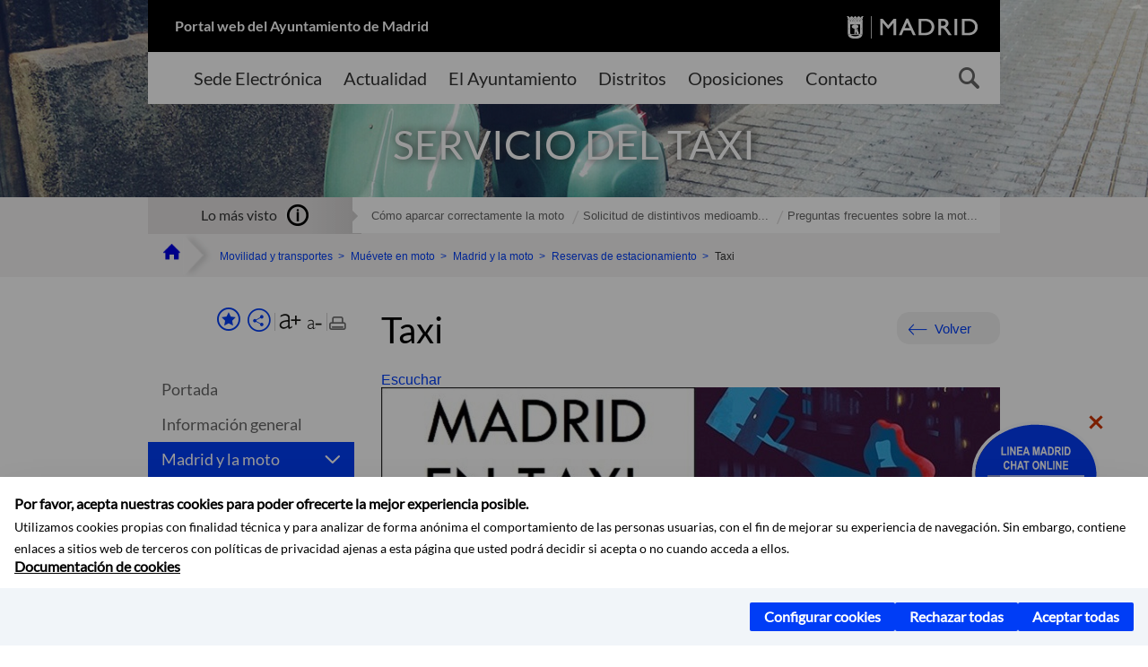

--- FILE ---
content_type: text/html;charset=UTF-8
request_url: https://www.madrid.es/portales/munimadrid/es/Inicio/Movilidad-y-transportes/Muevete-en-moto/Madrid-y-la-moto/Reservas-de-estacionamiento/Taxi/?vgnextfmt=default&vgnextoid=4813dc0bffa41110VgnVCM1000000b205a0aRCRD&vgnextchannel=640410f8714f0310VgnVCM2000000c205a0aRCRD&idCapitulo=11744503
body_size: 14333
content:



















<!DOCTYPE html>


<!--[if IE 8]>         <html class="no-js ie8" lang="es" xml:lang="es"> <![endif]-->
<!--[if gt IE 8]><!--> <html class="no-js" lang="es" xml:lang="es"> <!--<![endif]-->
<script type="text/javascript">
	window.rsConf = {
		general: {usePost: true}
	};
</script>
<script src="https://cdn-eu.readspeaker.com/script/13230/webReader/webReader.js?pids=wr" type="text/javascript" id="rs_req_Init"></script>
<head>






















<title>Taxi - Ayuntamiento de Madrid</title>





























<meta content="IE=Edge" http-equiv="X-UA-Compatible" />
<meta http-equiv="Content-Type" content="text/html; charset=UTF-8" />



<meta name="description" content="Taxi - Ayuntamiento de Madrid" />
<meta name="viewport" content="width=device-width, initial-scale=1" />


		<meta property="og:description" content="Web del Ayuntamiento de Madrid con información del sector del taxi para taxistas y usuarios" >
	
	
<meta name="twitter:card" content="summary_large_image" >
<meta property="og:title" content="Taxi - Ayuntamiento de Madrid" >
<meta property="og:image" content="https://www.madrid.es/UnidadesDescentralizadas/UDCMovilidadTransportes/TAXI/03.ESPECIAL%20INFO.PRINCIPAL/TaxiListado.jpg" >

<meta name="WT.ti" content="Taxi"/>


	<meta name="wt.cg_s" content="EspecialInformativo" />
	



<meta name="DCSext.idioma" content="es" />



	
	
	
		<meta name="DCSext.miga0" content="Inicio" />
	

	
	
	
		<meta name="DCSext.miga1" content="Movilidad y transportes" />
	

	
	
	
		<meta name="DCSext.miga2" content="Mu&eacute;vete en moto" />
	

	
	
	
		<meta name="DCSext.miga3" content="Madrid y la moto" />
	

	
	
	
		<meta name="DCSext.miga4" content="Reservas de estacionamiento" />
	

	
	
	
		<meta name="DCSext.miga5" content="Taxi" />
	
	

























                                              
<link href="/assets/css/vendor.css" rel="stylesheet" />
<link rel="stylesheet" href="/assets/css/ayuntamiento-madrid-bootstrap.min.css?version=POR-25-1101chat" />
<link href="/assets/css/ayuntamiento-madrid.min.css?version=POR-25-1101chat" rel="stylesheet" />
<!--[if lt IE 9]>
<link rel="stylesheet" href="/assets/css/ayuntamiento-madrid_ie8.min.css?version=POR-25-1101chat" />
<![endif]-->
<link href="/assets/css/ayuntamiento-madrid-custom.css?version=POR-25-1101chat" rel="stylesheet" />
<link rel="stylesheet" href="/assets/css/styles.css?version=POR-25-1101chat">
<link media="print" href="/assets/css/ayuntamiento-madrid-print.min.css?version=POR-25-1101chat" rel="stylesheet" />




<link rel="canonical" href="https://www.madrid.es/portales/munimadrid/es/Inicio/Movilidad-y-transportes/Taxi/?vgnextfmt=default&amp;vgnextoid=4813dc0bffa41110VgnVCM1000000b205a0aRCRD&amp;vgnextchannel=220e31d3b28fe410VgnVCM1000000b205a0aRCRD" />






<link type="text/css" rel="STYLESHEET" href ="/css/vacia.css" media="screen" />


<link rel="license" title="Aviso Legal" href='/portales/munimadrid/es/Inicio/Aviso-Legal/?vgnextfmt=default&amp;vgnextchannel=8a0f43db40317010VgnVCM100000dc0ca8c0RCRD' />
<link rel="search" title="Buscador Avanzado" href='/portales/munimadrid/es/Inicio/Buscador/?vgnextfmt=default&amp;vgnextchannel=d4cade31bd2ac410VgnVCM100000171f5a0aRCRD' />
<link rel="help" title="Ayuda" href='/portales/munimadrid/es/Inicio/Ayuda/?vgnextfmt=default&amp;vgnextchannel=23ee43db40317010VgnVCM100000dc0ca8c0RCRD' />








<!--[if lt IE 9]>
<script src="/assets/js/vendorIE8.js"></script>
<![endif]-->

<script>
	var aytmad = {};
	aytmad.config = {
	    routes:{
	        menu:'/ContentPublisher/new/menu/menurwd.jsp?relUris=true',
	        menuTramites:'/ContentPublisher/new/menu/menurwd.jsp?site=tramites',
	        calendar:'/portales/munimadrid/es/Inicio/Agenda?vgnextfmt=default&vgnextchannel=ca9671ee4a9eb410VgnVCM100000171f5a0aRCRD&cuando=cuandoDia&enviar=Buscar&newSearch=true&unfolded=true&fechaAccesible=',
	        taxonomias:'/ContentPublisher/jsp/apl/includes/XMLAutocompletarTaxonomias.jsp'
	    },
        constants:{
            numVisibleLinks:3,
            API_KEY: 'OFF'
            
            ,carouselHome_md: 9
            
        }
	};

	var COOKIE_MIMADRID_DOMAIN = 'madrid.es';
</script>
<script type="text/javascript">
	window.rsConf = {
		general: {usePost: true}
	};
</script>
<script src="https://cdn-eu.readspeaker.com/script/13230/webReader/webReader.js?pids=wr" type="text/javascript" id="rs_req_Init"></script>






<!-- Pace progress bar -->
<link href="/new/css/pace.css" type="text/css" rel="stylesheet" />
<script src="/new/js/pace.min.js" type="text/javascript"></script>




<!-- Google Tag Manager DataLayer -->
<script>
  dataLayer = [{
    'Vendor': 'Ayuntamiento de Madrid'
  }];
</script>

<!-- pingdom -->
<script src="//rum-static.pingdom.net/pa-61556f54405b1d0011000064.js" async></script>
<!-- pingdom -->

<!-- codigo incrustado del ChatBot -->
<link href="https://www.madrid.es/Datelematica/chatbotlm/css/nttdatabot_v1_7_2.css?version=POR-25-1101chat" rel="stylesheet">
<div id="root"></div>
<script>!function (e) { function t(t) { for (var n, a, i = t[0], c = t[1], l = t[2], s = 0, p = []; s < i.length; s++)a = i[s], Object.prototype.hasOwnProperty.call(o, a) && o[a] && p.push(o[a][0]), o[a] = 0; for (n in c) Object.prototype.hasOwnProperty.call(c, n) && (e[n] = c[n]); for (f && f(t); p.length;)p.shift()(); return u.push.apply(u, l || []), r() } function r() { for (var e, t = 0; t < u.length; t++) { for (var r = u[t], n = !0, i = 1; i < r.length; i++) { var c = r[i]; 0 !== o[c] && (n = !1) } n && (u.splice(t--, 1), e = a(a.s = r[0])) } return e } var n = {}, o = { 1: 0 }, u = []; function a(t) { if (n[t]) return n[t].exports; var r = n[t] = { i: t, l: !1, exports: {} }; return e[t].call(r.exports, r, r.exports, a), r.l = !0, r.exports } a.e = function (e) { var t = [], r = o[e]; if (0 !== r) if (r) t.push(r[2]); else { var n = new Promise((function (t, n) { r = o[e] = [t, n] })); t.push(r[2] = n); var u, i = document.createElement("script"); i.charset = "utf-8", i.timeout = 120, a.nc && i.setAttribute("nonce", a.nc), i.src = function (e) { return a.p + "static/js/" + ({}[e] || e) + "." + { 3: "4349665b" }[e] + ".chunk.js" }(e); var c = new Error; u = function (t) { i.onerror = i.onload = null, clearTimeout(l); var r = o[e]; if (0 !== r) { if (r) { var n = t && ("load" === t.type ? "missing" : t.type), u = t && t.target && t.target.src; c.message = "Loading chunk " + e + " failed.\n(" + n + ": " + u + ")", c.name = "ChunkLoadError", c.type = n, c.request = u, r[1](c) } o[e] = void 0 } }; var l = setTimeout((function () { u({ type: "timeout", target: i }) }), 12e4); i.onerror = i.onload = u, document.head.appendChild(i) } return Promise.all(t) }, a.m = e, a.c = n, a.d = function (e, t, r) { a.o(e, t) || Object.defineProperty(e, t, { enumerable: !0, get: r }) }, a.r = function (e) { "undefined" != typeof Symbol && Symbol.toStringTag && Object.defineProperty(e, Symbol.toStringTag, { value: "Module" }), Object.defineProperty(e, "__esModule", { value: !0 }) }, a.t = function (e, t) { if (1 & t && (e = a(e)), 8 & t) return e; if (4 & t && "object" == typeof e && e && e.__esModule) return e; var r = Object.create(null); if (a.r(r), Object.defineProperty(r, "default", { enumerable: !0, value: e }), 2 & t && "string" != typeof e) for (var n in e) a.d(r, n, function (t) { return e[t] }.bind(null, n)); return r }, a.n = function (e) { var t = e && e.__esModule ? function () { return e.default } : function () { return e }; return a.d(t, "a", t), t }, a.o = function (e, t) { return Object.prototype.hasOwnProperty.call(e, t) }, a.p = "/", a.oe = function (e) { throw console.error(e), e }; var i = this.webpackJsonpchatbot = this.webpackJsonpchatbot || [], c = i.push.bind(i); i.push = t, i = i.slice(); for (var l = 0; l < i.length; l++)t(i[l]); var f = c; r() }([])</script>
<script src="https://www.madrid.es/Datelematica/chatbotlm/scripts/nttdatabot_uno_v1_7_2.js?version=POR-25-1101chat"></script>
<script src="https://www.madrid.es/Datelematica/chatbotlm/scripts/nttdatabot_dos_v1_7_2.js?version=POR-25-1101chat"></script>











<script src="/new/js/jquery.min.js" type="text/javascript"></script>
<script src="/assets/js/locale/i18n_es.js" type="text/javascript"></script>
<script src="/new/js/js.cookie.js" type="text/javascript"></script>





<script src="/new/js/webtrends_disabled.js" type="text/javascript"></script>

<script src="https://servpub.madrid.es/FWIAM_FTP/assets/js/cookie-manager.js" type="text/javascript"></script>

                              <script>!function(a){var e="https://s.go-mpulse.net/boomerang/",t="addEventListener";if(""=="True")a.BOOMR_config=a.BOOMR_config||{},a.BOOMR_config.PageParams=a.BOOMR_config.PageParams||{},a.BOOMR_config.PageParams.pci=!0,e="https://s2.go-mpulse.net/boomerang/";if(window.BOOMR_API_key="CFNNG-8KHS7-4TSDG-XKHWE-XJQMY",function(){function n(e){a.BOOMR_onload=e&&e.timeStamp||(new Date).getTime()}if(!a.BOOMR||!a.BOOMR.version&&!a.BOOMR.snippetExecuted){a.BOOMR=a.BOOMR||{},a.BOOMR.snippetExecuted=!0;var i,_,o,r=document.createElement("iframe");if(a[t])a[t]("load",n,!1);else if(a.attachEvent)a.attachEvent("onload",n);r.src="javascript:void(0)",r.title="",r.role="presentation",(r.frameElement||r).style.cssText="width:0;height:0;border:0;display:none;",o=document.getElementsByTagName("script")[0],o.parentNode.insertBefore(r,o);try{_=r.contentWindow.document}catch(O){i=document.domain,r.src="javascript:var d=document.open();d.domain='"+i+"';void(0);",_=r.contentWindow.document}_.open()._l=function(){var a=this.createElement("script");if(i)this.domain=i;a.id="boomr-if-as",a.src=e+"CFNNG-8KHS7-4TSDG-XKHWE-XJQMY",BOOMR_lstart=(new Date).getTime(),this.body.appendChild(a)},_.write("<bo"+'dy onload="document._l();">'),_.close()}}(),"".length>0)if(a&&"performance"in a&&a.performance&&"function"==typeof a.performance.setResourceTimingBufferSize)a.performance.setResourceTimingBufferSize();!function(){if(BOOMR=a.BOOMR||{},BOOMR.plugins=BOOMR.plugins||{},!BOOMR.plugins.AK){var e=""=="true"?1:0,t="",n="aoh22aixfuxmo2lwh4sa-f-9780b3294-clientnsv4-s.akamaihd.net",i="false"=="true"?2:1,_={"ak.v":"39","ak.cp":"846829","ak.ai":parseInt("470615",10),"ak.ol":"0","ak.cr":8,"ak.ipv":4,"ak.proto":"h2","ak.rid":"71eb5a8e","ak.r":47370,"ak.a2":e,"ak.m":"dscb","ak.n":"essl","ak.bpcip":"3.143.173.0","ak.cport":33004,"ak.gh":"23.208.24.75","ak.quicv":"","ak.tlsv":"tls1.3","ak.0rtt":"","ak.0rtt.ed":"","ak.csrc":"-","ak.acc":"","ak.t":"1769357092","ak.ak":"hOBiQwZUYzCg5VSAfCLimQ==D6EU6/4FwlhJwxFi1F4xt7fGZVsX7fppqpFWuuepFM4Gc0ExaM/MXh//9h/[base64]/cp2yShwUhh6Ey6sjK+nJz6+qonpRMLDVw0LKI=","ak.pv":"55","ak.dpoabenc":"","ak.tf":i};if(""!==t)_["ak.ruds"]=t;var o={i:!1,av:function(e){var t="http.initiator";if(e&&(!e[t]||"spa_hard"===e[t]))_["ak.feo"]=void 0!==a.aFeoApplied?1:0,BOOMR.addVar(_)},rv:function(){var a=["ak.bpcip","ak.cport","ak.cr","ak.csrc","ak.gh","ak.ipv","ak.m","ak.n","ak.ol","ak.proto","ak.quicv","ak.tlsv","ak.0rtt","ak.0rtt.ed","ak.r","ak.acc","ak.t","ak.tf"];BOOMR.removeVar(a)}};BOOMR.plugins.AK={akVars:_,akDNSPreFetchDomain:n,init:function(){if(!o.i){var a=BOOMR.subscribe;a("before_beacon",o.av,null,null),a("onbeacon",o.rv,null,null),o.i=!0}return this},is_complete:function(){return!0}}}}()}(window);</script></head>


		<body style="margin: 0" onload="const manager = new IAMCookieManager('GTM-W37X7B4V;GTM-MN45SBL'); manager.start();">
	<a id="top"></a>
	<div id="wrapper" >
	
<!-- ************** CABECERA ******************	-->





























































<div id="menuAreaPrivada" class="bg-fluid1 hide">
	<div class="container">
		<div class="row">
			<div class="col-xs-12  pull-right">
				<div class="quick-links-header">
					<ul>
							           
		                <li>
		                    
		                    





  





<a
    
     href="/portales/munimadrid/mimadrid.html"
    
    class="qlh-item qlh-item-myfolder "
    
    
    
	    
    title="Reservas de estacionamiento" 
>
     
		                    	Mi Madrid
		                    
    
</a>

























	                    
		                </li>
		                
		                <li id="userOrFolder">munimadrid</li>
					</ul>
				</div>
			</div>
		</div>
	</div>
</div>








<header class="header  nocontent">
    <div class="container ampliado">    





    	
		
		<div><a id="anchorToContent" href="#content" class="sr-only" title="Saltar navegación">Saltar navegación</a></div>
		








































		
<div class="brand">
	<div class="row">
		<div class="col-md-8">
			<h1>
				<a href="https://www.madrid.es/portal/site/munimadrid">
					Portal web del Ayuntamiento de Madrid
				</a>
			</h1>
		</div>
		<div class="col-md-4 logo">
			<a href="https://www.madrid.es/portal/site/munimadrid" accesskey="I">
				<span class="text-hide">Ayuntamiento de Madrid</span>
				<img alt="" src="/assets/images/logo-madrid.png" />
			</a>
		</div>
	</div>
</div>



	<div id="navbar" class="navigation-bar">
		<div class="row">
			<div class="col-sm-12">
				<div class="header-logo">
					<a href="https://www.madrid.es/portal/site/munimadrid">
						<span class="text-hide">Ayuntamiento de Madrid</span>
						<img src="/assets/images/logo-madrid.png" alt=""/>
					</a>
				</div>
            </div>
			<div class="col-md-12">
				<div class="search-toggle-cont">
					<div class="visible-md-block visible-lg-block">
						
						
						<ul class="main-menu">
	                        
	                        	
	                            <li class=''>
	                            	





  





<a
    
     href="https://sede.madrid.es/portal/site/tramites"
    
    class="main-menu-item "
    
    
    
	 onclick=""     
    accesskey="T" 
>
     
	                            		<span>Sede Electrónica</span>
	                            	
    
</a>
























	                            </li>
	                        
	                        	
	                            <li class=''>
	                            	





  





<a
    
     href="/portales/munimadrid/actualidad.html"
    
    class="main-menu-item "
    
    
    
	 onclick=""     
    accesskey="A" 
>
     
	                            		<span>Actualidad</span>
	                            	
    
</a>
























	                            </li>
	                        
	                        	
	                            <li class=''>
	                            	





  





<a
    
     href="/portales/munimadrid/ayuntamiento.html"
    
    class="main-menu-item "
    
    
    
	 onclick=""     
    accesskey="Y" 
>
     
	                            		<span>El Ayuntamiento</span>
	                            	
    
</a>
























	                            </li>
	                        
	                        	
	                            <li class=''>
	                            	





  





<a
    
     href="/portales/munimadrid/distritos.html"
    
    class="main-menu-item "
    
    
    
	 onclick=""     
    accesskey="D" 
>
     
	                            		<span>Distritos</span>
	                            	
    
</a>
























	                            </li>
	                        
	                        	
	                            <li class=''>
	                            	





  





<a
    
     href="/portales/munimadrid/oposiciones.html"
    
    class="main-menu-item "
    
    
    
	 onclick=""     
    accesskey="O" 
>
     
	                            		<span>Oposiciones</span>
	                            	
    
</a>
























	                            </li>
	                        
	                        	
	                            <li class=''>
	                            	





  





<a
    
     href="/portales/munimadrid/contacto.html"
    
    class="main-menu-item "
    
    
    
	 onclick=""     
    accesskey="C" 
>
     
	                            		<span>Contacto</span>
	                            	
    
</a>
























	                            </li>
	                        
                       	</ul>
                                               	

					</div>

					
					
						<form class="searcher-form" id="searcher-form" action="/portales/munimadrid/es/Inicio/Buscador" name="formularioBusqueda">					   
						    <input type="hidden" value="7db8fc12aa936610VgnVCM1000008a4a900aRCRD" name="vgnextoid" />
						    <input type="hidden" value="7db8fc12aa936610VgnVCM1000008a4a900aRCRD" name="vgnextchannel" />
						    <input type="hidden" value="es.iam.portlet.buscador.SearchAction" name="action" />					   
							<div class="row">
								<div class="col-xs-10">
									<label for="search-field">
	                                <span class="placeholder">¿Qué estás buscando?</span>	                                
	                                <input name="q" type="text" class="searcher-item" id="search-field" /></label>
								</div>
								<div class="col-xs-2">
									<button type="submit" class="searcher-link">
										<span>Buscar</span>
									</button>
								</div>
							</div>
						</form>
					

				</div>
			</div>
		</div>
		
		
		

	</div>










    	    
    	
		
        
		
			
			
		        















	
	
	
	

			
		
		
		
		
		<div class="section-cont">
			
			
			
			
			<img id="section-image" class="section-image" alt="" src="/UnidadesDescentralizadas/UDCMovilidadTransportes/MOTO/MueveteEnMoto/nuevoMadrid/MueveteEnMoto_1400X322.jpg" />
           	
           	
			
				<h2 class="section-name"><span class="section-name-title">SERVICIO DEL TAXI</span></h2>
			
			
		</div>
        
				
        
        
        
        
			<p class="section-subname visible-xs-block"><span class="section-subname-title">Taxi</span></p>       
			
		
		
























	








































	    


	</div>
</header>






















































































<div class="bg-fluid1 fluid1--main">
	<div class="container ampliado">
			
		
			




































	

	
	
	
	
		
		
		
		
		<div class=' most-watched nocontent'>
			<div class="col-sm-3">
				<div class="mw-title">
					<span>Lo más visto</span>
				</div>
			</div>
			<div class="col-sm-9">		
			
				
				
						
					<ul class="mw-content">
					
						
						<li>
							<a  title="Cómo aparcar correctamente la moto" class="mw-item" 
								href="/portales/munimadrid/es/Inicio/Movilidad-y-transportes/Muevete-en-moto/Madrid-y-la-moto/Carril-bus-VAO/Como-aparcar-correctamente-la-moto/?vgnextfmt=default&vgnextoid=3fec10b04ce81310VgnVCM2000000c205a0aRCRD&vgnextchannel=b6d11a9eb3b61310VgnVCM1000000b205a0aRCRD">
								Cómo aparcar correctamente la moto
							</a>
						</li>
					
						
						<li>
							<a  title="Solicitud de distintivos medioambientales para vehículos" class="mw-item" 
								href="/portales/munimadrid/es/Inicio/Movilidad-y-transportes/Muevete-en-moto/Madrid-y-la-moto/Carril-bus-VAO/Solicitud-de-distintivos-medioambientales-para-vehiculos/?vgnextfmt=default&vgnextoid=1439507f09436610VgnVCM2000001f4a900aRCRD&vgnextchannel=b6d11a9eb3b61310VgnVCM1000000b205a0aRCRD">
								Solicitud de distintivos medioamb...
							</a>
						</li>
					
						
						<li>
							<a  title="Preguntas frecuentes sobre la moto en Madrid" class="mw-item" 
								href="/portales/munimadrid/es/Inicio/Movilidad-y-transportes/Muevete-en-moto/Madrid-y-la-moto/Carril-bus-VAO/Preguntas-frecuentes-sobre-la-moto-en-Madrid/?vgnextfmt=default&vgnextoid=201d3766aa2b1310VgnVCM1000000b205a0aRCRD&vgnextchannel=b6d11a9eb3b61310VgnVCM1000000b205a0aRCRD">
								Preguntas frecuentes sobre la mot...
							</a>
						</li>
					
					</ul>
					
			
			
			</div>
		</div>
		
		
	
	







































		
			
		

	

		
        
		<div class="row">		
			<ul class="breadcrumbs hidden-xs">
            
			
				
				  
				
				
				
                
					
					
					
					
					<li><a class='bc-item bc-item-home' href="/portales/munimadrid/es/Inicio/?vgnextfmt=default&vgnextchannel=1ccd566813946010VgnVCM100000dc0ca8c0RCRD"><span>Inicio</span></a></li>
					
	                
					
					
				
			
				
				  
				
				
				
                
					
					
					
					
					<li><a class='bc-item ' href="/portales/munimadrid/es/Inicio/Movilidad-y-transportes/?vgnextfmt=default&vgnextchannel=220e31d3b28fe410VgnVCM1000000b205a0aRCRD"><span>Movilidad y transportes</span></a></li>
					
	                
					
					
				
			
				
				  
				
				
				
                
					
					
					
					
					<li><a class='bc-item ' href="/portales/munimadrid/es/Inicio/Movilidad-y-transportes/Muevete-en-moto/?vgnextfmt=default&vgnextchannel=0fbbbbd996890310VgnVCM2000000c205a0aRCRD"><span>Muévete en moto</span></a></li>
					
	                
					
					
				
			
				
				  
				
				
				
                
					
					
					
					
					<li><a class='bc-item ' href="/portales/munimadrid/es/Inicio/Movilidad-y-transportes/Muevete-en-moto/Madrid-y-la-moto/?vgnextfmt=default&vgnextchannel=3ae7b5bc25e61310VgnVCM2000000c205a0aRCRD"><span>Madrid y la moto</span></a></li>
					
	                
					
					
				
			
				
				  
				
				
				
                
					
					
					
	                

	                    
	                    
	                    
		                       <li><a class="bc-item" href="/portales/munimadrid/es/Inicio/Movilidad-y-transportes/Muevete-en-moto/Madrid-y-la-moto/Reservas-de-estacionamiento/?vgnextfmt=default&vgnextchannel=640410f8714f0310VgnVCM2000000c205a0aRCRD"><span>Reservas de estacionamiento</span></a></li>
		                                        
			                                    
				                    
				                    
				                    <li>
				                    
				                        <span class="bc-item bc-item-last">Taxi</span>
				                    
				                    </li>
								
		                    
		                    
	                                    
	                
					
					
				
			
            
			</ul>
		</div>	
		


	</div>
</div>









































<!-- ************** CONTENIDO ******************	-->
<div class="content"><a id="content"></a>

    
			<div class="Panel 1.1"> 

































<div class="bg-fluid0">
    <div class="container ampliado" id="nxc" >
        <div class="row">
        
        	
	            <div class="col-md-3 nxc-nav">
	            	
	            	
	            		





















































<div class='menuVertical normal hidden-print nocontent' id="menuVertical">

<!-- HERRAMIENTAS -->

    
    



























<div class="enlacesMenuVertical">
   	
       
	<div class="botonesCompartir">
	    
        
		
		    <a class="btnMenuVerticalFavoritos" rel="nofollow" href="/portales/munimadrid/es/Inicio/Mi-Madrid/Mis-favoritos?vgnextchannel=8c2ce86b30f80510VgnVCM1000008a4a900aRCRD&amp;modo=editor&amp;url=https%3A%2F%2Fwww.madrid.es%2Fportal%2Fsite%2Fmunimadrid%2Fmenuitem.0c57021e0d1f6162c345c34571f1a5a0%2F%3Fvgnextfmt%3Ddefault%26vgnextoid%3D4813dc0bffa41110VgnVCM1000000b205a0aRCRD%26vgnextchannel%3D640410f8714f0310VgnVCM2000000c205a0aRCRD%26idCapitulo%3D11744503%26vgnextlocale%3Des">
		        <span class="text">Añadir a favoritos</span>
		    </a>
		
		<a class="btnMenuVerticalCompartir" href="#" title="Comparte esta página"><span class="text">COMPARTE ESTA PÁGINA</span></a>
        
        
        <div class="botonesFuenteImprimir" id="listTareas">
		    <div class="separadorIzq">
		        <a class="btnMenuVerticalAumentarFuente" id="btnMenuVerticalAumentarFuente" href="#">
		            <span class="text-hide">Aumentar fuente</span>
		        </a>
		        <a class="btnMenuVerticalReducirFuente" id="btnMenuVerticalReducirFuente" href="#">
		            <span class="text-hide">Reducir fuente</span>
		        </a>
		    </div>
		    <div class="separadorIzq">
		        <a class="btnMenuVerticalImprimir" id="imprimir" href="#">
		            <span class="text-hide">Imprimir</span>
		        </a>
		    </div>
		</div>
      </div>
    <div class="popupMenuSocial">
       <a class="linkCerrarPopupSocial" href="#" title='Cerrar'><span class="text-hide">Cerrar Comparte esta página</span></a>
        <ul class="listaCompartirEn">
         	
   			<li><a rel="nofollow" target="blank" class="compartir-link compartir-facebook" href="http://www.facebook.com/sharer.php?u=https%3A%2F%2Fwww.madrid.es%2Fportal%2Fsite%2Fmunimadrid%2Fmenuitem.0c57021e0d1f6162c345c34571f1a5a0%2F%3Fvgnextfmt%3Ddefault%26vgnextoid%3D4813dc0bffa41110VgnVCM1000000b205a0aRCRD%26vgnextchannel%3D640410f8714f0310VgnVCM2000000c205a0aRCRD%26idCapitulo%3D11744503%26vgnextlocale%3Des" title='Enlace externo en nueva ventana: Compartir esta página en Facebook'>En Facebook</a></li>
   			<li><a rel="nofollow" target="blank" class="compartir-link compartir-x" href='http://x.com/share?via=Lineamadrid&amp;url=https%3A%2F%2Fwww.madrid.es%2Fportal%2Fsite%2Fmunimadrid%2Fmenuitem.0c57021e0d1f6162c345c34571f1a5a0%2F%3Fvgnextfmt%3Ddefault%26vgnextoid%3D4813dc0bffa41110VgnVCM1000000b205a0aRCRD%26vgnextchannel%3D640410f8714f0310VgnVCM2000000c205a0aRCRD%26idCapitulo%3D11744503%26vgnextlocale%3Des&amp;text=Mu%26eacute%3Bvete+en+moto' title='Enlace externo en nueva ventana: Compartir esta página en X'>En X</a></li>
            <li><a rel="nofollow" target="blank" class="compartir-link compartir-linkedin" href="http://www.linkedin.com/cws/share?url=https%3A%2F%2Fwww.madrid.es%2Fportal%2Fsite%2Fmunimadrid%2Fmenuitem.0c57021e0d1f6162c345c34571f1a5a0%2F%3Fvgnextfmt%3Ddefault%26vgnextoid%3D4813dc0bffa41110VgnVCM1000000b205a0aRCRD%26vgnextchannel%3D640410f8714f0310VgnVCM2000000c205a0aRCRD%26idCapitulo%3D11744503%26vgnextlocale%3Des" title='Enlace externo en nueva ventana: Compartir esta página en Linkedin'>En Linkedin</a></li>
            <li><a rel="nofollow" target="blank" class="compartir-link compartir-google"  href="https://api.whatsapp.com/send?text=https%3A%2F%2Fwww.madrid.es%2Fportal%2Fsite%2Fmunimadrid%2Fmenuitem.0c57021e0d1f6162c345c34571f1a5a0%2F%3Fvgnextfmt%3Ddefault%26vgnextoid%3D4813dc0bffa41110VgnVCM1000000b205a0aRCRD%26vgnextchannel%3D640410f8714f0310VgnVCM2000000c205a0aRCRD%26idCapitulo%3D11744503%26vgnextlocale%3Des" data-action="share/whatsapp/share" title='Enlace externo en nueva ventana: Compartir esta página en Whatsapp'>En WhatsApp</a></li>
            <li><a rel="nofollow" class="compartir-link compartir-email"  href="mailto:correo@ejemplo.com?subject=Página del Ayuntamiento de Madrid Compartida&body=Hola,%0D%0AMe parece interesante compartirte esta página del Ayuntamiento de Madrid.%0D%0ATítulo: Taxi%0D%0AEnlace: https%3A%2F%2Fwww.madrid.es%2Fportal%2Fsite%2Fmunimadrid%2Fmenuitem.0c57021e0d1f6162c345c34571f1a5a0%2F%3Fvgnextfmt%3Ddefault%26vgnextoid%3D4813dc0bffa41110VgnVCM1000000b205a0aRCRD%26vgnextchannel%3D640410f8714f0310VgnVCM2000000c205a0aRCRD%26idCapitulo%3D11744503%26vgnextlocale%3Des">Por correo</a></li></ul>
    </div>
</div>
    
























<!-- MENÚ -->

<ul class="menu">

    
    
    
    
    
    
    

    
    
    
    

    
    
    
    

    
    
    
    

    
    
    
    
    
    
    
    
    
    <li>





  





<a
    
     href="/portales/munimadrid/es/Inicio/Movilidad-y-transportes/Muevete-en-moto/?vgnextfmt=default&vgnextchannel=0fbbbbd996890310VgnVCM2000000c205a0aRCRD"
    
    class=" "
    
    
    
	    
    title="Mu&eacute;vete en moto" 
>
     
        Portada
    
</a>

























</li>
    
    
    
    
    <li>





  





<a
    
     href="/portales/munimadrid/es/Inicio/Movilidad-y-transportes/Muevete-en-moto/Informacion-general/?vgnextfmt=default&vgnextchannel=01cb0f4d89f61310VgnVCM2000000c205a0aRCRD"
    
    class=" "
    
    
    
	    
    title="Informaci&oacute;n general" 
>
     
           Información general 
        
    
</a>


























        
        
    </li>   
    
    
    
    
    <li>





  





<a
    
     href="/portales/munimadrid/es/Inicio/Movilidad-y-transportes/Muevete-en-moto/Madrid-y-la-moto/?vgnextfmt=default&vgnextchannel=3ae7b5bc25e61310VgnVCM2000000c205a0aRCRD"
    
    class="submenu  active "
    
    
    
	    
    title="Madrid y la moto" 
>
     
           Madrid y la moto <span class="flecha"></span>
        
    
</a>


























        
        
        <!-- ITEMS N2 -->
        <ul class="submenu collapse in">
        
            
            
            
            <li>





  





<a
    
     href="/portales/munimadrid/es/Inicio/Movilidad-y-transportes/Muevete-en-moto/Madrid-y-la-moto/La-moto-en-el-protocolo-de-dioxido-de-nitrogeno/La-moto-en-el-protocolo-de-dioxido-de-nitrogeno/?vgnextfmt=default&vgnextoid=68bd3e397c6d7510VgnVCM2000001f4a900aRCRD&vgnextchannel=f2193e397c6d7510VgnVCM2000001f4a900aRCRD"
    
    class=" "
    
    
    
	    
    title="La moto en el protocolo de di&oacute;xido de nitr&oacute;geno" 
>
     
                    La moto en el protocolo de dióxido de nitrógeno 
                
    
</a>


























                
                
            </li>
        
            
            
            
            <li>





  





<a
    
     href="/portales/munimadrid/es/Inicio/Movilidad-y-transportes/Muevete-en-moto/Madrid-y-la-moto/Reservas-de-estacionamiento/?vgnextfmt=default&vgnextchannel=640410f8714f0310VgnVCM2000000c205a0aRCRD"
    
    class="active "
    
    
    
	    
    title="Reservas de estacionamiento" 
>
     
                    Reservas de estacionamiento 
                
    
</a>


























                
                
            </li>
        
            
            
            
            <li>





  





<a
    
     href="http://datos.madrid.es/sites/v/index.jsp?vgnextoid=805cb5bbec4e4410VgnVCM2000000c205a0aRCRD&amp;vgnextchannel=374512b9ace9f310VgnVCM100000171f5a0aRCRD"
    
    class=" "
    
    
    
	 onclick=""     
    
>
     
                    Avanza Moto 
                
    
</a>


























                
                
            </li>
        
            
            
            
            <li>





  





<a
    
     href="/portales/munimadrid/es/Inicio/Movilidad-y-transportes/Muevete-en-moto/Madrid-y-la-moto/Exencion-pago-del-SER/Aparcamiento-gratuito-en-zonas-de-estacionamiento-regulado-S-E-R-/?vgnextfmt=default&vgnextoid=d0156ccc21a81310VgnVCM1000000b205a0aRCRD&vgnextchannel=ac8f1a9eb3b61310VgnVCM1000000b205a0aRCRD"
    
    class=" "
    
    
    
	    
    title="Exenci&oacute;n pago del SER" 
>
     
                    Exención pago del SER 
                
    
</a>


























                
                
            </li>
        
            
            
            
            <li>





  





<a
    
     href="/portales/munimadrid/es/Inicio/Movilidad-y-transportes/Muevete-en-moto/Madrid-y-la-moto/Acceso-con-moto-a-las-Zonas-de-Bajas-Emisiones/?vgnextfmt=default&vgnextchannel=6b101a9eb3b61310VgnVCM1000000b205a0aRCRD"
    
    class=" "
    
    
    
	    
    title="Acceso con moto a las Zonas de Bajas Emisiones" 
>
     
                    Acceso con moto a las Zonas de Bajas Emisiones 
                
    
</a>


























                
                
            </li>
        
            
            
            
            <li>





  





<a
    
     href="/portales/munimadrid/es/Inicio/Movilidad-y-transportes/Muevete-en-moto/Madrid-y-la-moto/Carril-bus-taxi-moto/Carril-bus-taxi-moto/?vgnextfmt=default&vgnextoid=c7f6d6d72e981310VgnVCM1000000b205a0aRCRD&vgnextchannel=5fe01a9eb3b61310VgnVCM1000000b205a0aRCRD"
    
    class=" "
    
    
    
	    
    title="Carril bus-taxi-moto" 
>
     
                    Carril bus-taxi-moto 
                
    
</a>


























                
                
            </li>
        
            
            
            
            <li>





  





<a
    
     href="/portales/munimadrid/es/Inicio/Movilidad-y-transportes/Muevete-en-moto/Madrid-y-la-moto/Carril-bus-VAO/Carril-Bus-VAO/?vgnextfmt=default&vgnextoid=c607f7c0d176c310VgnVCM1000000b205a0aRCRD&vgnextchannel=b6d11a9eb3b61310VgnVCM1000000b205a0aRCRD"
    
    class=" "
    
    
    
	    
    title="Carril bus VAO" 
>
     
                    Carril bus VAO 
                
    
</a>


























                
                
            </li>
        
            
            
            
            <li>





  





<a
    
     href="/portales/munimadrid/es/Inicio/Movilidad-y-transportes/Muevete-en-moto/Madrid-y-la-moto/Motosharing/?vgnextfmt=default&vgnextchannel=0f226bab404a6610VgnVCM2000001f4a900aRCRD"
    
    class=" "
    
    
    
	    
    title="Motosharing" 
>
     
                    Motosharing 
                
    
</a>


























                
                
            </li>
        
            
            
            
            <li>





  





<a
    
     href="/portales/munimadrid/es/Inicio/Movilidad-y-transportes/Muevete-en-moto/Madrid-y-la-moto/Solicitud-de-distintivos-medioambientales-para-vehiculos/Solicitud-de-distintivos-medioambientales-para-vehiculos/?vgnextfmt=default&vgnextoid=1439507f09436610VgnVCM2000001f4a900aRCRD&vgnextchannel=ba68548c123c6610VgnVCM2000001f4a900aRCRD"
    
    class=" "
    
    
    
	    
    title="Solicitud de distintivos medioambientales para veh&iacute;culos" 
>
     
                    Solicitud de distintivos medioambientales para vehículos 
                
    
</a>


























                
                
            </li>
        
        </ul>
        
    </li>   
    
    
    
    
    <li>





  





<a
    
     href="https://datos.madrid.es/sites/v/index.jsp?vgnextoid=374512b9ace9f310VgnVCM100000171f5a0aRCRD&amp;buscar=true&amp;Texto=moto&amp;Sector=&amp;Formato=&amp;Periodicidad=&amp;orderByCombo=CONTENT_INSTANCE_NAME_DECODE"
    
    class=" "
    
     target="_blank" 
    
	    
    title="Enlace externo en nueva ventana:Datos abiertos de la moto" 
>
     
           Datos abiertos de la moto 
        
    
</a>


























        
        
    </li>   
    
    
    
    
    <li>





  





<a
    
     href="/portales/munimadrid/es/Inicio/Movilidad-y-transportes/Muevete-en-moto/Ciclomotores/Ciclomotores/?vgnextfmt=default&vgnextoid=9af5653acd8a1310VgnVCM1000000b205a0aRCRD&vgnextchannel=18009cfc9aec0310VgnVCM2000000c205a0aRCRD"
    
    class=" "
    
    
    
	    
    title="Ciclomotores" 
>
     
           Ciclomotores 
        
    
</a>


























        
        
    </li>   
    
    
    
    
    <li>





  





<a
    
     href="/portales/munimadrid/es/Inicio/Movilidad-y-transportes/Muevete-en-moto/Noticias/?vgnextfmt=default&vgnextchannel=29219cfc9aec0310VgnVCM2000000c205a0aRCRD"
    
    class=" "
    
    
    
	    
    title="Noticias" 
>
     
           Noticias 
        
    
</a>


























        
        
    </li>   
    
    
    
    
    <li>





  





<a
    
     href="/portales/munimadrid/es/Inicio/Movilidad-y-transportes/Muevete-en-moto/Enlaces-de-interes/?vgnextfmt=default&vgnextchannel=6f809cfc9aec0310VgnVCM2000000c205a0aRCRD"
    
    class=" "
    
    
    
	    
    title="Enlaces de inter&eacute;s" 
>
     
           Enlaces de interés 
        
    
</a>


























        
        
    </li>   
    
    
    
    
    <li>





  





<a
    
     href="/portales/munimadrid/es/Inicio/El-Ayuntamiento/Contacto/Sugerencias-y-reclamaciones/?vgnextfmt=default&vgnextchannel=5eadc1ab4fd86210VgnVCM2000000c205a0aRCRD"
    
    class=" "
    
    
    
	 onclick=""     
    title="Contactar" 
>
     
           Contactar 
        
    
</a>


























        
        
    </li>   
    
    
    

    
    
    
    
            
</ul>

</div>






















	            	
	            </div>
            

            <div class="col-md-9">
                <main class="mainContent" id="readspeaker" >  
                    <!-- DETALLE específico -->
                    
                    






















	
	<div class="detalle">
	    
	    




































<div class="summary nofluid">
    


<div class="pull-right hidden-xs volver text-right rs_skip">
    <a href="#" class="button button3 backbutton">Volver</a>
</div>

	
		
	 <h3 class="summary-title">Taxi</h3> 
	
	
    
    
    
</div>





















	
		<div class="nofluid">
			



















	    
				
				<div id="readspeaker_button1" class="rs_skip rsbtn rs_preserve">
			        
					<a rel="nofollow" class="rsbtn_play" accesskey="L" title="Escuchar esta p&aacute;gina utilizando ReadSpeaker" href="https://app-eu.readspeaker.com/cgi-bin/rsent?customerid=13230&lang=es_es&readid=readspeaker&url=https%3A%2F%2Fwww.madrid.es%2Fportal%2Fsite%2Fmunimadrid%2Fmenuitem.0c57021e0d1f6162c345c34571f1a5a0%2F%3Fvgnextoid%3D4813dc0bffa41110VgnVCM1000000b205a0aRCRD%26vgnextchannel%3D640410f8714f0310VgnVCM2000000c205a0aRCRD%26vgnextfmt%3Ddefault%26vgnextlocale%3Des&statparam=www.madrid.es_munimadrid_0c57021e0d1f6162c345c34571f1a5a0_4813dc0bffa41110VgnVCM1000000b205a0aRCRD_640410f8714f0310VgnVCM2000000c205a0aRCRD_Taxi">
						<span class="rsbtn_left rsimg rspart"><span class="rsbtn_text"><span>Escuchar</span></span></span>
						<span class="rsbtn_right rsimg rsplay rspart"></span>
					</a>
				</div>
			
	    
	
	




















	        










































	
    
    
     
    
    
    
    
    
        































    
    
    
        
        
        
        
                
                        
            
            



            




























    
    


<div class="news">
    
    
    
    
    <div class="row">
        
        
        
        <div class="col-sm-12">
            <div class="news-item featured">
                
                
                
                
                
		        
		        
                
                
                
                
                
                <div class="news-image">
                    <img src="/UnidadesDescentralizadas/UDCMovilidadTransportes/TAXI/01.CONTENIDOS/01.Noticias/ficheros/Imagenes/EspecialInformativoTaxi%20690x154%20v2.jpg" alt="EspecialInformativoTaxi 690x154 v2" />
                </div>
                
                
                
                <div class="news-body">
                    <h4 class="news-title">





  





<a
    
     href="/portales/munimadrid/es/Inicio/Movilidad-y-transportes/Muevete-en-moto/Madrid-y-la-moto/Reservas-de-estacionamiento/Taxi/?vgnextfmt=default&vgnextoid=4813dc0bffa41110VgnVCM1000000b205a0aRCRD&vgnextchannel=640410f8714f0310VgnVCM2000000c205a0aRCRD&amp;idCapitulo=4538380"
    
    class=" "
    
    
    
	    
    title="Noticias" 
>
     Noticias
    
</a>

























</h4>
                    
                    
                    
                    
                    
                    <ul class="news-list">
                        
                            
                        <li>





  





<a
    
     href="/portales/munimadrid/es/Inicio/Movilidad-y-transportes/Muevete-en-moto/Madrid-y-la-moto/Reservas-de-estacionamiento/Taxi/?vgnextfmt=default&vgnextoid=4813dc0bffa41110VgnVCM1000000b205a0aRCRD&vgnextchannel=640410f8714f0310VgnVCM2000000c205a0aRCRD&amp;idCapitulo=50172082"
    
    class="news-link "
    
    
    
	    
    title="[23/12/2025] R&eacute;gimen de descansos para las licencias autotaxi 2026" 
>
     [23/12/2025] R&eacute;gimen de descansos para las licencias autotaxi 2026
    
</a>

























</li>                             
                        
                            
                        <li>





  





<a
    
     href="/portales/munimadrid/es/Inicio/Movilidad-y-transportes/Muevete-en-moto/Madrid-y-la-moto/Reservas-de-estacionamiento/Taxi/?vgnextfmt=default&vgnextoid=4813dc0bffa41110VgnVCM1000000b205a0aRCRD&vgnextchannel=640410f8714f0310VgnVCM2000000c205a0aRCRD&amp;idCapitulo=50158754"
    
    class="news-link "
    
    
    
	    
    title="[09/12/2025] Decreto concesi&oacute;n subvenci&oacute;n autotaxi y eurotaxi 2025" 
>
     [09/12/2025] Decreto concesi&oacute;n subvenci&oacute;n autotaxi y eurotaxi 2025
    
</a>

























</li>                             
                        
                            
                        <li>





  





<a
    
     href="/portales/munimadrid/es/Inicio/Movilidad-y-transportes/Muevete-en-moto/Madrid-y-la-moto/Reservas-de-estacionamiento/Taxi/?vgnextfmt=default&vgnextoid=4813dc0bffa41110VgnVCM1000000b205a0aRCRD&vgnextchannel=640410f8714f0310VgnVCM2000000c205a0aRCRD&amp;idCapitulo=50158203"
    
    class="news-link "
    
    
    
	    
    title="[05/12/2025] Resoluci&oacute;n Tarifas taxi 2026" 
>
     [05/12/2025] Resoluci&oacute;n Tarifas taxi 2026
    
</a>

























</li>                             
                        
                            
                        <li>





  





<a
    
     href="/portales/munimadrid/es/Inicio/Movilidad-y-transportes/Muevete-en-moto/Madrid-y-la-moto/Reservas-de-estacionamiento/Taxi/?vgnextfmt=default&vgnextoid=4813dc0bffa41110VgnVCM1000000b205a0aRCRD&vgnextchannel=640410f8714f0310VgnVCM2000000c205a0aRCRD&amp;idCapitulo=50142642"
    
    class="news-link "
    
    
    
	    
    title="[24/11/2025] Publicada resoluci&oacute;n sobre instrucci&oacute;n servicios m&iacute;nimos obligatorios eurotaxis" 
>
     [24/11/2025] Publicada resoluci&oacute;n sobre instrucci&oacute;n servicios m&iacute;nimos obligatorios eurotaxis
    
</a>

























</li>                             
                        
                            
                        <li>





  





<a
    
     href="/portales/munimadrid/es/Inicio/Movilidad-y-transportes/Muevete-en-moto/Madrid-y-la-moto/Reservas-de-estacionamiento/Taxi/?vgnextfmt=default&vgnextoid=4813dc0bffa41110VgnVCM1000000b205a0aRCRD&vgnextchannel=640410f8714f0310VgnVCM2000000c205a0aRCRD&amp;idCapitulo=50129022"
    
    class="news-link "
    
    
    
	    
    title="[11/11/2025] Publicada Instrucci&oacute;n sobre la formaci&oacute;n exigida para el obtener el permiso de conductor de autotaxi." 
>
     [11/11/2025] Publicada Instrucci&oacute;n sobre la formaci&oacute;n exigida para el obtener el permiso de conductor de autotaxi.
    
</a>

























</li>                             
                        
                            
                        <li>





  





<a
    
     href="/portales/munimadrid/es/Inicio/Movilidad-y-transportes/Muevete-en-moto/Madrid-y-la-moto/Reservas-de-estacionamiento/Taxi/?vgnextfmt=default&vgnextoid=4813dc0bffa41110VgnVCM1000000b205a0aRCRD&vgnextchannel=640410f8714f0310VgnVCM2000000c205a0aRCRD&amp;idCapitulo=50072510"
    
    class="news-link "
    
    
    
	    
    title="[13/10/2025] Publicada la modificaci&oacute;n de la Ordenanza del Taxi" 
>
     [13/10/2025] Publicada la modificaci&oacute;n de la Ordenanza del Taxi
    
</a>

























</li>                             
                        
                            
                        <li>





  





<a
    
     href="/portales/munimadrid/es/Inicio/Movilidad-y-transportes/Muevete-en-moto/Madrid-y-la-moto/Reservas-de-estacionamiento/Taxi/?vgnextfmt=default&vgnextoid=4813dc0bffa41110VgnVCM1000000b205a0aRCRD&vgnextchannel=640410f8714f0310VgnVCM2000000c205a0aRCRD&amp;idCapitulo=11967555"
    
    class="news-link "
    
    
    
	    
    title="M&aacute;s noticias del sector del taxi" 
>
     M&aacute;s noticias del sector del taxi
    
</a>

























</li>                             
                        
                    </ul>
                    
                    
                </div>
                
                
                
            </div>            
        </div>
        
    </div>
    
    
    
    
    <div class="row">
        
        
        
        <div class="col-sm-6">
            <div class="news-item ">
                
                
                
                
                
		        
		        
                
                
                
                
                
                <div class="news-image">
                    <img src="/UnidadesDescentralizadas/UDCMovilidadTransportes/TAXI/01.CONTENIDOS/02.Taxistas/ficheros/Imagenes/Capilla%20Taxi%20330x175.jpg" alt="Capilla Taxi 330x175" />
                </div>
                
                
                
                <div class="news-body">
                    <h4 class="news-title">





  





<a
    
     href="/portales/munimadrid/es/Inicio/Movilidad-y-transportes/Muevete-en-moto/Madrid-y-la-moto/Reservas-de-estacionamiento/Taxi/?vgnextfmt=default&vgnextoid=4813dc0bffa41110VgnVCM1000000b205a0aRCRD&vgnextchannel=640410f8714f0310VgnVCM2000000c205a0aRCRD&amp;idCapitulo=4538384"
    
    class=" "
    
    
    
	    
    title="Taxistas" 
>
     Taxistas
    
</a>

























</h4>
                    
                    
                    
                    
                    
                    <ul class="news-list">
                        
                            
                        <li>





  





<a
    
     href="/portales/munimadrid/es/Inicio/Movilidad-y-transportes/Muevete-en-moto/Madrid-y-la-moto/Reservas-de-estacionamiento/Examen-del-taxi/?vgnextfmt=default&vgnextoid=ac7e76ae2e7a7810VgnVCM1000001d4a900aRCRD&vgnextchannel=640410f8714f0310VgnVCM2000000c205a0aRCRD"
    
    class="news-link "
    
    
    
	    
    title="Examen del taxi" 
>
     Examen del taxi
    
</a>

























</li>                             
                        
                            
                        <li>





  





<a
    
     href="/portales/munimadrid/es/Inicio/Movilidad-y-transportes/Muevete-en-moto/Madrid-y-la-moto/Reservas-de-estacionamiento/Tramites-y-gestiones-del-taxi/?vgnextfmt=default&vgnextoid=c8f42ff0af2c7810VgnVCM1000001d4a900aRCRD&vgnextchannel=640410f8714f0310VgnVCM2000000c205a0aRCRD"
    
    class="news-link "
    
    
    
	    
    title="Tr&aacute;mites y gestiones del taxi" 
>
     Tr&aacute;mites y gestiones del taxi
    
</a>

























</li>                             
                        
                            
                        <li>





  





<a
    
     href="/portales/munimadrid/es/Inicio/Movilidad-y-transportes/Muevete-en-moto/Madrid-y-la-moto/Reservas-de-estacionamiento/Taxi/?vgnextfmt=default&vgnextoid=4813dc0bffa41110VgnVCM1000000b205a0aRCRD&vgnextchannel=640410f8714f0310VgnVCM2000000c205a0aRCRD&amp;idCapitulo=7551618"
    
    class="news-link "
    
    
    
	    
    title="Informaci&oacute;n de utilidad para profesionales del taxi" 
>
     Informaci&oacute;n de utilidad para profesionales del taxi
    
</a>

























</li>                             
                        
                    </ul>
                    
                    
                </div>
                
                
                
            </div>            
        </div>
        
        
        
        <div class="col-sm-6">
            <div class="news-item ">
                
                
                
                
                
		        
		        
                
                
                
                
                
                <div class="news-image">
                    <img src="/UnidadesDescentralizadas/UDCMovilidadTransportes/TAXI/01.CONTENIDOS/03.Usuarios/ficheros/Imagenes/Pasajero%20Taxi%20330x175.jpg" alt="Pasajero Taxi 330x175" />
                </div>
                
                
                
                <div class="news-body">
                    <h4 class="news-title">





  





<a
    
     href="/portales/munimadrid/es/Inicio/Movilidad-y-transportes/Muevete-en-moto/Madrid-y-la-moto/Reservas-de-estacionamiento/Taxi/?vgnextfmt=default&vgnextoid=4813dc0bffa41110VgnVCM1000000b205a0aRCRD&vgnextchannel=640410f8714f0310VgnVCM2000000c205a0aRCRD&amp;idCapitulo=4538399"
    
    class=" "
    
    
    
	    
    title="Usuarios" 
>
     Usuarios
    
</a>

























</h4>
                    
                    
                    
                    
                    
                    <ul class="news-list">
                        
                            
                        <li>





  





<a
    
     href="/portales/munimadrid/es/Inicio/Movilidad-y-transportes/Muevete-en-moto/Madrid-y-la-moto/Reservas-de-estacionamiento/Taxi/?vgnextfmt=default&vgnextoid=4813dc0bffa41110VgnVCM1000000b205a0aRCRD&vgnextchannel=640410f8714f0310VgnVCM2000000c205a0aRCRD&amp;idCapitulo=7593433"
    
    class="news-link "
    
    
    
	    
    title="Taxi. Objetos Perdidos" 
>
     Taxi. Objetos Perdidos
    
</a>

























</li>                             
                        
                            
                        <li>





  





<a
    
     href="/portales/munimadrid/es/Inicio/Movilidad-y-transportes/Muevete-en-moto/Madrid-y-la-moto/Reservas-de-estacionamiento/Taxi/?vgnextfmt=default&vgnextoid=4813dc0bffa41110VgnVCM1000000b205a0aRCRD&vgnextchannel=640410f8714f0310VgnVCM2000000c205a0aRCRD&amp;idCapitulo=4585482"
    
    class="news-link "
    
    
    
	    
    title="Taxi. Sugerencias y reclamaciones" 
>
     Taxi. Sugerencias y reclamaciones
    
</a>

























</li>                             
                        
                            
                        <li>





  





<a
    
     href="/portales/munimadrid/es/Inicio/Movilidad-y-transportes/Muevete-en-moto/Madrid-y-la-moto/Reservas-de-estacionamiento/Taxi/?vgnextfmt=default&vgnextoid=4813dc0bffa41110VgnVCM1000000b205a0aRCRD&vgnextchannel=640410f8714f0310VgnVCM2000000c205a0aRCRD&amp;idCapitulo=12000900"
    
    class="news-link "
    
    
    
	    
    title="Informaci&oacute;n de utilidad para usuarios del taxi" 
>
     Informaci&oacute;n de utilidad para usuarios del taxi
    
</a>

























</li>                             
                        
                    </ul>
                    
                    
                </div>
                
                
                
            </div>            
        </div>
        
    </div>
    
    
    
    
    <div class="row">
        
        
        
        <div class="col-sm-6">
            <div class="news-item ">
                
                
                
                
                
		        
		        
                
                
                
                
                
                <div class="news-image">
                    <img src="/UnidadesDescentralizadas/UDCMovilidadTransportes/TAXI/01.CONTENIDOS/03.Atenci%C3%B3n%20al%20taxista%20y%20normativa/ficheros/Imagenes/Oficnas%20taxi%20331x175.jpg" alt="Oficina del taxi 331x175" />
                </div>
                
                
                
                <div class="news-body">
                    <h4 class="news-title">





  





<a
    
     href="/portales/munimadrid/es/Inicio/Movilidad-y-transportes/Muevete-en-moto/Madrid-y-la-moto/Reservas-de-estacionamiento/Taxi/?vgnextfmt=default&vgnextoid=4813dc0bffa41110VgnVCM1000000b205a0aRCRD&vgnextchannel=640410f8714f0310VgnVCM2000000c205a0aRCRD&amp;idCapitulo=11996206"
    
    class=" "
    
    
    
	    
    title="Atenci&oacute;n al taxista y normativa" 
>
     Atenci&oacute;n al taxista y normativa
    
</a>

























</h4>
                    
                    
                    <div class="news-intro"><p>&nbsp; &nbsp; &nbsp;</p></div>
                    
                    
                    
                    
                    <ul class="news-list">
                        
                            
                        <li>





  





<a
    
     href="/portales/munimadrid/es/Inicio/Movilidad-y-transportes/Muevete-en-moto/Madrid-y-la-moto/Reservas-de-estacionamiento/Taxi-Nuestras-oficinas-/?vgnextfmt=default&vgnextoid=dbefe1a3a4586410VgnVCM2000000c205a0aRCRD&vgnextchannel=640410f8714f0310VgnVCM2000000c205a0aRCRD&idCapitulo=12002908&rm=4813dc0bffa41110VgnVCM1000000b205a0aRCRD"
    
    class="news-link "
    
    
    
	    
    title="Taxi.Oficinas del Ayuntamiento de Madrid" 
>
     Taxi.Oficinas del Ayuntamiento de Madrid
    
</a>

























</li>                             
                        
                            
                        <li>





  





<a
    
     href="/portales/munimadrid/es/Inicio/Movilidad-y-transportes/Muevete-en-moto/Madrid-y-la-moto/Reservas-de-estacionamiento/Taxi/?vgnextfmt=default&vgnextoid=4813dc0bffa41110VgnVCM1000000b205a0aRCRD&vgnextchannel=640410f8714f0310VgnVCM2000000c205a0aRCRD&amp;idCapitulo=7544403"
    
    class="news-link "
    
    
    
	    
    title="Competencias en el taxi" 
>
     Competencias en el taxi
    
</a>

























</li>                             
                        
                            
                        <li>





  





<a
    
     href="/portales/munimadrid/es/Inicio/Movilidad-y-transportes/Muevete-en-moto/Madrid-y-la-moto/Reservas-de-estacionamiento/Taxi/?vgnextfmt=default&vgnextoid=4813dc0bffa41110VgnVCM1000000b205a0aRCRD&vgnextchannel=640410f8714f0310VgnVCM2000000c205a0aRCRD&amp;idCapitulo=10749125"
    
    class="news-link "
    
    
    
	    
    title="Resoluciones y normativa" 
>
     Resoluciones y normativa
    
</a>

























</li>                             
                        
                            
                        <li>





  





<a
    
     href="/portales/munimadrid/es/Inicio/Movilidad-y-transportes/Muevete-en-moto/Madrid-y-la-moto/Reservas-de-estacionamiento/Taxi/?vgnextfmt=default&vgnextoid=4813dc0bffa41110VgnVCM1000000b205a0aRCRD&vgnextchannel=640410f8714f0310VgnVCM2000000c205a0aRCRD&amp;idCapitulo=10353471"
    
    class="news-link "
    
    
    
	    
    title="Estad&iacute;sticas y estudios Taxi" 
>
     Estad&iacute;sticas y estudios Taxi
    
</a>

























</li>                             
                        
                    </ul>
                    
                    
                </div>
                
                
                
            </div>            
        </div>
        
        
        
        <div class="col-sm-6">
            <div class="news-item ">
                
                
                
                
                
		        
		        
                
                
                
                
                
                <div class="news-image">
                    <img src="/UnidadesDescentralizadas/UDCMovilidadTransportes/TAXI/01.CONTENIDOS/04.Veh%C3%ADculos/ficheros/Imagenes/veh%C3%ADculos%20autotaxi%20330x175.jpg" alt="Gestiones y modelos veh&iacute;culos autotaxi 330x175" />
                </div>
                
                
                
                <div class="news-body">
                    <h4 class="news-title">





  





<a
    
     href="/portales/munimadrid/es/Inicio/Movilidad-y-transportes/Muevete-en-moto/Madrid-y-la-moto/Reservas-de-estacionamiento/Taxi/?vgnextfmt=default&vgnextoid=4813dc0bffa41110VgnVCM1000000b205a0aRCRD&vgnextchannel=640410f8714f0310VgnVCM2000000c205a0aRCRD&amp;idCapitulo=11996207"
    
    class=" "
    
    
    
	    
    title="Veh&iacute;culos" 
>
     Veh&iacute;culos
    
</a>

























</h4>
                    
                    
                    <div class="news-intro"><p>&nbsp; &nbsp; &nbsp;</p></div>
                    
                    
                    
                    
                    <ul class="news-list">
                        
                            
                        <li>





  





<a
    
     href="/portales/munimadrid/es/Inicio/Movilidad-y-transportes/Muevete-en-moto/Madrid-y-la-moto/Reservas-de-estacionamiento/Gestiones-y-modelos-vehiculos-autotaxi/?vgnextfmt=default&vgnextoid=02315e410c6bd810VgnVCM2000001f4a900aRCRD&vgnextchannel=640410f8714f0310VgnVCM2000000c205a0aRCRD"
    
    class="news-link "
    
    
    
	    
    title="Gestiones y modelos veh&iacute;culos autotaxi." 
>
     Gestiones y modelos veh&iacute;culos autotaxi.
    
</a>

























</li>                             
                        
                            
                        <li>





  





<a
    
     href="/portales/munimadrid/es/Inicio/Movilidad-y-transportes/Muevete-en-moto/Madrid-y-la-moto/Reservas-de-estacionamiento/Taxi-adaptado-EUROTAXI/?vgnextfmt=default&vgnextoid=b8f7feae09884610VgnVCM2000001f4a900aRCRD&vgnextchannel=640410f8714f0310VgnVCM2000000c205a0aRCRD"
    
    class="news-link "
    
    
    
	    
    title="Taxi adaptado - EUROTAXI" 
>
     Taxi adaptado - EUROTAXI
    
</a>

























</li>                             
                        
                            
                        <li>





  





<a
    
     href="/portales/munimadrid/es/Inicio/Movilidad-y-transportes/Muevete-en-moto/Madrid-y-la-moto/Reservas-de-estacionamiento/Taxi-ECO-y-CERO/?vgnextfmt=default&vgnextoid=9888724493f3c510VgnVCM2000001f4a900aRCRD&vgnextchannel=640410f8714f0310VgnVCM2000000c205a0aRCRD"
    
    class="news-link "
    
    
    
	    
    title="Taxis ECO y CERO" 
>
     Taxis ECO y CERO
    
</a>

























</li>                             
                        
                            
                        <li>





  





<a
    
     href="/portales/munimadrid/es/Inicio/Movilidad-y-transportes/Muevete-en-moto/Madrid-y-la-moto/Reservas-de-estacionamiento/Departamento-tecnico-del-taxi-Base-Municipal-Nuestra-Senora-del-Recuerdo/?vgnextfmt=default&vgnextoid=9bead4985261c010VgnVCM1000000b205a0aRCRD&vgnextchannel=640410f8714f0310VgnVCM2000000c205a0aRCRD&idCapitulo=12320945&rm=4813dc0bffa41110VgnVCM1000000b205a0aRCRD"
    
    class="news-link "
    
    
    
	    
    title="Inspecciones veh&iacute;culos Base Municipal" 
>
     Inspecciones veh&iacute;culos Base Municipal
    
</a>

























</li>                             
                        
                    </ul>
                    
                    
                </div>
                
                
                
            </div>            
        </div>
        
    </div>
    
    
</div>

                    





















        
        
        
        
        
    
    
    



                    



















    
    
    
    
    
    
    
    
    
    
    
    
    
    
    
    
    




		</div>
		
	</div> 

	
	     




















                    
                    <!-- PANELES comunes -->                    
                    
                    
                    





































<div class="nofluid">
    <div class="asociada">
    
        
        
        

        
        
        

        
        
        
        
        
        
            <div class="asociada-cont">
                <h4 class="title6">Otros sitios de interés</h4>                
                <ul class="asociada-list trancateList bullets">
                    
                    
                    <li class="asociada-item">





  





<a
    
     href="https://datos.madrid.es/sites/v/index.jsp?vgnextoid=4f16216612d39410VgnVCM2000000c205a0aRCRD&amp;vgnextchannel=374512b9ace9f310VgnVCM100000171f5a0aRCRD"
    
    class="asociada-link "
    
     target="_blank" 
    
	    
    title="Enlace externo en nueva ventana:Portal de datos abiertos - Taxi: Situaci&oacute;n y gesti&oacute;n." 
>
     Portal de datos abiertos - Taxi: Situaci&oacute;n y gesti&oacute;n.
    
</a>

























</li>
                    
                                     
                </ul>
             </div>
        
        
        
    </div>
</div>






















                    

                </main>
            </div>
        </div>
                    
		
		

    </div>
</div>



<div class="hide">
    <img alt="" src='/stage-ranking/infoVisitas.jsp?method=registrarVisita&amp;idContenido=4813dc0bffa41110VgnVCM1000000b205a0aRCRD' />
</div>              











































			</div>
			<div class="Panel 2.1"> 

































    <div class="container ampliado">
	   <div class="container-info_relevant nofluid nocontent">

			<div class="info_relevant_title">
                
                




















<h3 class="title3 title3_small1">Quizá también te interese ...</h3>























			</div>

            
            
		    	
			
				
                    <ul class="row">
                        






























                     



<li class="col-md-3 col-sm-3 col-xs-12 ">
	<div class="element_info_relevant element_info_relevant-type2">
	
	    
	    
	    
		<div class="info_relevant_img">
			<img src="/UnidadesDescentralizadas/UDCMovilidadTransportes/Quizas/Ficheros/Imagen%20defdefdefincidencias.PNG" alt="" class="info_relevant" />
		</div>
		
		<div class='info_relevant-text info_relevant-bg info_relevant-content info_relevant-img_text'>
            





  





<a
    
     href="http://www.madrid.es/portales/munimadrid/es/Inicio/Movilidad-y-transportes/Incidencias-de-trafico?vgnextfmt=default&amp;vgnextchannel=2e30a90d698b1610VgnVCM1000001d4a900aRCRD&amp;vgnextoid=2e30a90d698b1610VgnVCM1000001d4a900aRCRD"
    
    class=" "
    
    
    
	    
    
>
     Incidencias de tr&aacute;fico
    
</a>
























		</div>
	
	</div>
</li>



<li class="col-md-3 col-sm-3 col-xs-12 ">
	<div class="element_info_relevant element_info_relevant-type2">
	
	    
	    
	    
		<div class="info_relevant_img">
			<img src="/UnidadesDescentralizadas/UDCMovilidadTransportes/Aparcamientos/EspecialAparcamientos/AparcamientosMunicipalesResidentes/Ficheros/AparcamientosMunicipales_260.jpg" alt="" class="info_relevant" />
		</div>
		
		<div class='info_relevant-text info_relevant-bg info_relevant-content info_relevant-img_text'>
            





  





<a
    
     href="http://www.madrid.es/portales/munimadrid/es/Inicio/Movilidad-y-transportes/Aparcamientos-municipales/?vgnextfmt=default&amp;vgnextoid=38f87870f3c3b010VgnVCM100000d90ca8c0RCRD&amp;vgnextchannel=220e31d3b28fe410VgnVCM1000000b205a0aRCRD"
    
    class=" "
    
    
    
	    
    
>
     Aparcamientos municipales
    
</a>
























		</div>
	
	</div>
</li>



<li class="col-md-3 col-sm-3 col-xs-12 ">
	<div class="element_info_relevant element_info_relevant-type2">
	
	    
	    
	    
		<div class="info_relevant_img">
			<img src="/UnidadesDescentralizadas/UDCMovilidadTransportes/Quizas/NuevaOrdenanza/ficheros_sept_2021/imagen_promocional.png" alt="" class="info_relevant" />
		</div>
		
		<div class='info_relevant-text info_relevant-bg info_relevant-content info_relevant-img_text'>
            





  





<a
    
     href="/portales/munimadrid/es/Inicio/Movilidad-y-transportes/Muevete-en-moto/Madrid-y-la-moto/Reservas-de-estacionamiento/Ordenanza-de-Movilidad-Sostenible/?vgnextfmt=default&vgnextoid=d73fff17a1151610VgnVCM1000001d4a900aRCRD&vgnextchannel=640410f8714f0310VgnVCM2000000c205a0aRCRD"
    
    class=" "
    
    
    
	    
    title="Ordenanza de Movilidad Sostenible" 
>
     Ordenanza de Movilidad Sostenible
    
</a>
























		</div>
	
	</div>
</li>



<li class="col-md-3 col-sm-3 col-xs-12 ">
	<div class="element_info_relevant element_info_relevant-type2">
	
	    
	    
	    
		<div class="info_relevant_img">
			<img src="/UnidadesDescentralizadas/UDCMovilidadTransportes/Quizas/Ficheros/PortadaTaxi.JPG" alt="" class="info_relevant" />
		</div>
		
		<div class='info_relevant-text info_relevant-bg info_relevant-content info_relevant-img_text'>
            





  





<a
    
     href="/portales/munimadrid/es/Inicio/Movilidad-y-transportes/Muevete-en-moto/Madrid-y-la-moto/Reservas-de-estacionamiento/Taxi/?vgnextfmt=default&vgnextoid=4813dc0bffa41110VgnVCM1000000b205a0aRCRD&vgnextchannel=640410f8714f0310VgnVCM2000000c205a0aRCRD"
    
    class=" "
    
    
    
	    
    title="Taxi" 
>
     Taxi
    
</a>
























		</div>
	
	</div>
</li>



<li class="col-md-3 col-sm-3 col-xs-12 ">
	<div class="element_info_relevant element_info_relevant-type2">
	
	    
	    
	    
		<div class="info_relevant_img">
			<img src="/UnidadesDescentralizadas/UDCMovilidadTransportes/Quizas/Nuevoprotocolo/Imagendefinitiva_nuevoprotocolo.JPG" alt="" class="info_relevant" />
		</div>
		
		<div class='info_relevant-text info_relevant-bg info_relevant-content info_relevant-img_text'>
            





  





<a
    
     href="https://www.madrid.es/portales/munimadrid/es/Inicio/Movilidad-y-transportes/Incidencias-de-Trafico/Protocolo-de-medidas-a-adoptar-durante-episodios-de-alta-contaminacion-por-dioxido-de-nitrogeno?vgnextfmt=default&amp;vgnextoid=fd8718cea863c410VgnVCM1000000b205a0aRCRD&amp;vgnextchannel=e7908fb9458fe410VgnVCM1000000b205a0aRCRD&amp;WT.ac=Protocolo_calidad_del_aire"
    
    class=" "
    
    
    
	    
    
>
     Protocolo de Contaminaci&oacute;n
    
</a>
























		</div>
	
	</div>
</li>



<li class="col-md-3 col-sm-3 col-xs-12 ">
	<div class="element_info_relevant element_info_relevant-type2">
	
	    
	    
	    
		<div class="info_relevant_img">
			<img src="/UnidadesDescentralizadas/UDCMovilidadTransportes/Quizas/plan_movilidad_sostenible_360/imagen_promocional.png" alt="" class="info_relevant" />
		</div>
		
		<div class='info_relevant-text info_relevant-bg info_relevant-content info_relevant-img_text'>
            





  





<a
    
     href="/portales/munimadrid/es/Inicio/Movilidad-y-transportes/Muevete-en-moto/Madrid-y-la-moto/Reservas-de-estacionamiento/Plan-de-Movilidad-Sostenible-Madrid-360/?vgnextfmt=default&vgnextoid=e3bbf2df82d1f710VgnVCM1000001d4a900aRCRD&vgnextchannel=640410f8714f0310VgnVCM2000000c205a0aRCRD"
    
    class=" "
    
    
    
	    
    title="Plan de Movilidad Sostenible Madrid 360" 
>
     Plan de Movilidad Sostenible Madrid 360
    
</a>
























		</div>
	
	</div>
</li>



<li class="col-md-3 col-sm-3 col-xs-12 ">
	<div class="element_info_relevant element_info_relevant-type2">
	
	    
	    
	    
		<div class="info_relevant_img">
			<img src="/UnidadesDescentralizadas/UDCMovilidadTransportes/Quizas/Paseo_Verde_Sureste_especial_informativo/ficheros/Imagen_promo_paseo_verde_suroeste.png" alt="" class="info_relevant" />
		</div>
		
		<div class='info_relevant-text info_relevant-bg info_relevant-content info_relevant-img_text'>
            





  





<a
    
     href="/portales/munimadrid/es/Inicio/Movilidad-y-transportes/Muevete-en-moto/Madrid-y-la-moto/Reservas-de-estacionamiento/Paseo-Verde-del-Suroeste/?vgnextfmt=default&vgnextoid=b333fe7392e12910VgnVCM2000001f4a900aRCRD&vgnextchannel=640410f8714f0310VgnVCM2000000c205a0aRCRD"
    
    class=" "
    
    
    
	    
    title="Paseo Verde del Suroeste" 
>
     Paseo Verde del Suroeste
    
</a>
























		</div>
	
	</div>
</li>



<li class="col-md-3 col-sm-3 col-xs-12 ">
	<div class="element_info_relevant element_info_relevant-type2">
	
	    
	    
	    
		<div class="info_relevant_img">
			<img src="/UnidadesDescentralizadas/UDCMovilidadTransportes/Quizas/Ficheros/LOGOUNIVERSAL.png" alt="" class="info_relevant" />
		</div>
		
		<div class='info_relevant-text info_relevant-bg info_relevant-content info_relevant-img_text'>
            





  





<a
    
     href="/portales/munimadrid/es/Inicio/Movilidad-y-transportes/Muevete-en-moto/Madrid-y-la-moto/Reservas-de-estacionamiento/Personas-con-movilidad-reducida/?vgnextfmt=default&vgnextoid=5e5af9e949356610VgnVCM2000001f4a900aRCRD&vgnextchannel=640410f8714f0310VgnVCM2000000c205a0aRCRD"
    
    class=" "
    
    
    
	    
    title="Personas con movilidad reducida" 
>
     Personas con movilidad reducida
    
</a>
























		</div>
	
	</div>
</li>


























                        
                    </ul>
				
				

                
                <script type="text/javascript">
                WT_ad="Incidencias_de_trafico;Aparcamientos_municipales;Ordenanza_de_Movilidad_Sostenible;Taxi;Protocolo_de_Contaminacion;Plan_de_Movilidad_Sostenible_Madrid_360;Paseo_Verde_del_Suroeste;Personas_con_movilidad_reducida;";
                </script>
                
                

		</div>
	</div>













































			</div>






















	    
	    


























    






































   	
   	
        
    
    



























	<script type="text/javascript">
		function votaSi () {
			document.getElementById("msgVotado").style.display = 'block';
			document.getElementById("lstVotos").style.display = 'none';
			$.get('/ContentPublisher/microservices/microservices.jsp?service=regTeHaSidoUtilVote&param0=4813dc0bffa41110VgnVCM1000000b205a0aRCRD&param1=munimadrid&param2=Taxi&param3=yes');
			return false;
		}
		function votaNo () {
			document.getElementById("msgVotado").style.display = 'block';
			document.getElementById("lstVotos").style.display = 'none';
			$.get('/ContentPublisher/microservices/microservices.jsp?service=regTeHaSidoUtilVote&param0=4813dc0bffa41110VgnVCM1000000b205a0aRCRD&param1=munimadrid&param2=Taxi&param3=no');
			return false;
		}
	</script>


<div class="ln-fluid-top1">
	<div class="container full-width ampliado">
		<div class="useful nofluid nocontent">
           	<h3 class="title">¿Te ha sido útil esta página?</h3>
            <ul id="lstVotos" class="row">
				
				
				
			        <li class="col-sm-4">
			            <a rel="nofollow" onclick="javascript:votaSi();" href="javascript:void(0);" class="button button1">
			            	Sí, muy útil
			            </a>
			        </li>		        
			        <li class="col-sm-4">
			            <a rel="nofollow" onclick="javascript:votaNo();" href="javascript:void(0);" class="button button1">
			            	No mucho
			            </a>
			        </li>
		        
				
				
				<li class="col-sm-4"><a rel="nofollow" href="/portales/munimadrid/es/FormularioElectronico/Inicio/Movilidad-y-transportes/Muevete-en-moto/Madrid-y-la-moto/Reservas-de-estacionamiento/Comunicacion-de-error-detectado-en-esta-pagina/?vgnextfmt=default&vgnextoid=e04ee94d6e06b310VgnVCM1000000b205a0aRCRD&vgnextchannel=640410f8714f0310VgnVCM2000000c205a0aRCRD&amp;urlBack=https%3A%2F%2Fwww.madrid.es%2Fportal%2Fsite%2Fmunimadrid%2Fmenuitem.0c57021e0d1f6162c345c34571f1a5a0%2F%3Fvgnextoid%3D4813dc0bffa41110VgnVCM1000000b205a0aRCRD%26vgnextchannel%3D640410f8714f0310VgnVCM2000000c205a0aRCRD%26vgnextfmt%3Ddefault%26vgnextlocale%3Des&amp;idContent=4813dc0bffa41110VgnVCM1000000b205a0aRCRD" class="button button1 button1-error">Comunicar un error en la información</a></li>
			</ul>
 			
 				<script type="text/javascript">$.get('/ContentPublisher/microservices/microservices.jsp?service=regTeHaSidoUtilVisit&param0=4813dc0bffa41110VgnVCM1000000b205a0aRCRD&param1=munimadrid');</script>
				<div id="msgVotado" class="event-info" style="display:none;">					
					<p class="title2">Gracias por tu valoración</p>
				</div>
			
		</div>
	</div>
</div>






































    












































</div>

<!-- ************** PIE ******************	-->
























<footer class="footer nocontent">
	
	
		
		





















<div class="bg-fluid4">
	<div class="container full-width">
		<div class="row footer-copy nofluid" style="padding-top:0%">
			
			
				<div class="col-xs-12 col-sm-2" style="text-align:right; ">
					<a href="/portal/site/munimadrid">
						
	
		<img 
			src="/assets/images/logo-madrid.png"
			alt="" 
			class="logo_desktop"
			
				style="padding-top:15%;"
			
		/>
	
	
	
					
					</a>
				</div>
			
			
				<div class="col-xs-12 col-sm-1" >
					
					<span class="fc-title"></span>
				</div>
				<div class="col-xs-12 col-sm-6"  style="padding-top:2.5%;">
					<ul class="list-inline" style="text-align:center;">
						
		                <li class="" >





  





<a
    
     href="/portales/munimadrid/accesibilidad.html"
    
    class="fc-item "
    
    
    
	 onclick=""     
    accesskey="X" 
>
     Accesibilidad
    
</a>



























</li>
						
		                <li class="" >





  





<a
    
     href="/portales/munimadrid/avisoLegal.html"
    
    class="fc-item "
    
    
    
	 onclick=""     
    accesskey="L" 
>
     Aviso legal
    
</a>



























</li>
						
		                <li class="" >





  





<a
    
     href="/portales/munimadrid/ayuda.html"
    
    class="fc-item "
    
    
    
	 onclick=""     
    accesskey="H" 
>
     Ayuda
    
</a>



























</li>
						
		                <li class="" >





  





<a
    
     href="/portales/munimadrid/mapa-web.html"
    
    class="fc-item "
    
    
    
	 onclick=""     
    accesskey="M" 
>
     Mapa web
    
</a>



























</li>
						
		                <li class="" >





  





<a
    
     href="/portales/munimadrid/proteccionDatos.html"
    
    class="fc-item "
    
    
    
	 onclick=""     
    accesskey="P" 
>
     Protecci&oacute;n de datos
    
</a>



























</li>
						
		                <li class="last" >





  





<a
    
     href="/portales/munimadrid/rss.html"
    
    class="fc-item "
    
    
    
	 onclick=""     
    accesskey="R" 
>
     RSS
    
</a>



























</li>
						
					</ul>
				</div>
			
			
			
				
				<div class="col-xs-12 col-sm-3"  style="padding-top:2.5%">
					
						<ul class="list-inline social-networks">
							
			               		<li class="">





  





<a
    
     href="https://www.youtube.com/channel/UCYY0va5t-KZncOOctoGva7A"
    
    class="fc-item youtube "
    
     target="_blank" 
    
	    
    title="Enlace externo en nueva ventana:YouTube" 
>
     YouTube
    
</a>



























</li>
							
			               		<li class="">





  





<a
    
     href="http://instagram.com/madrid"
    
    class="fc-item instagram "
    
     target="_blank" 
    
	    
    title="Enlace externo en nueva ventana:Instagram" 
>
     Instagram
    
</a>



























</li>
							
			               		<li class="">





  





<a
    
     href="https://www.facebook.com/ayuntamientodemadrid/"
    
    class="fc-item facebook "
    
     target="_blank" 
    
	    
    title="Enlace externo en nueva ventana:Facebook" 
>
     Facebook
    
</a>



























</li>
							
			               		<li class="last">





  





<a
    
     href="https://x.com/MADRID"
    
    class="fc-item x "
    
     target="_blank" 
    
	    
    title="Enlace externo en nueva ventana:X" 
>
     X
    
</a>



























</li>
							
						</ul>
					
				</div>
			
		</div>
	</div>
</div>







	
	
	<!-- catch_pie:  -->
</footer>






</div>
<a id="bottom"></a>














<script src="/assets/js/vendor.min.js" type="text/javascript"></script>
<script src="/assets/js/ayuntamiento-madrid.min.js?version=POR-25-1101chat" type="text/javascript"></script>
<script src="/new/js/nuevoMadrid.js?version=POR-25-1101chat" type="text/javascript"></script>


	

<a href="#top" id="nav_up" class="text-hide">Subir</a>
<a href="#bottom" id="nav_down" class="text-hide">Bajar</a>

<script>
	/* Generales */
	dataLayer.push({
		  'idioma': $("meta[name='DCSext.idioma']").attr("content"),
		  'ti': $("meta[name='WT.ti']").attr("content"),
		  'description': $("meta[name='description']").attr("content")
		});
	/* Rastro de migas */
	var migas = $("meta[name*='DCSext.miga']");
	if (migas != null) {
		var jsonObj = {};
		for (i=0;i<migas.length;i++)
			jsonObj['miga'+(i+1)] = $(migas[i]).attr("content");
		dataLayer.push(jsonObj);
	}
	/* Detalles */
	dataLayer.push({
		  'cg_s': $("meta[name='wt.cg_s']").attr("content")
		});
	/* Listados y buscadores */
	dataLayer.push({
		  /* oss: string de la búsqueda textual realizada. */
		  'oss': (typeof(oss) != "undefined") ? oss : "",
		  /* oss_r: flag que indica si en un listado hay (1) o no (0) resultados. */
		  'oss_r': (typeof(oss_r) != "undefined") ? oss_r : "",
		  /* resultados: número de resultados obtenidos en la búsqueda. */
		  'resultados': (typeof(resultados) != "undefined") ? resultados : "",
		  /* tipobuscador, valores: Buscador Agenda, Buscador GSS, Buscador Direcciones, ... */
		  'tipobuscador': (typeof(tipobuscador) != "undefined") ? tipobuscador : ""
		});
	/* Promos */
	dataLayer.push({
		  /* ad: lista de los nombres de los promos destacados en los módulos "quizás ..." y "a un click" */
		  'ad': (typeof(WT_ad) != "undefined") ? WT_ad : ""
		});
</script>


</body>
</html>
